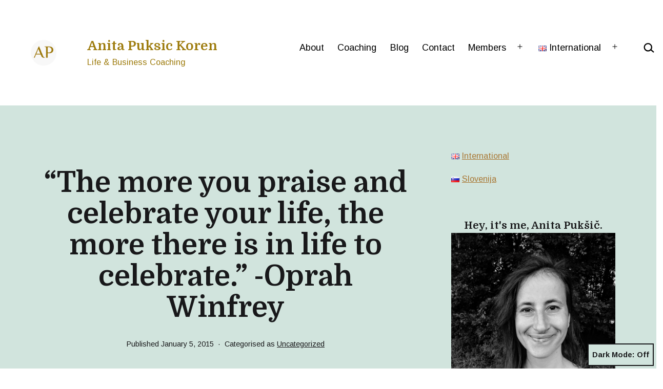

--- FILE ---
content_type: text/html; charset=utf-8
request_url: https://www.google.com/recaptcha/api2/aframe
body_size: 268
content:
<!DOCTYPE HTML><html><head><meta http-equiv="content-type" content="text/html; charset=UTF-8"></head><body><script nonce="GbH6IsXOz4m_LwGh8oSW9w">/** Anti-fraud and anti-abuse applications only. See google.com/recaptcha */ try{var clients={'sodar':'https://pagead2.googlesyndication.com/pagead/sodar?'};window.addEventListener("message",function(a){try{if(a.source===window.parent){var b=JSON.parse(a.data);var c=clients[b['id']];if(c){var d=document.createElement('img');d.src=c+b['params']+'&rc='+(localStorage.getItem("rc::a")?sessionStorage.getItem("rc::b"):"");window.document.body.appendChild(d);sessionStorage.setItem("rc::e",parseInt(sessionStorage.getItem("rc::e")||0)+1);localStorage.setItem("rc::h",'1763939401713');}}}catch(b){}});window.parent.postMessage("_grecaptcha_ready", "*");}catch(b){}</script></body></html>

--- FILE ---
content_type: text/css
request_url: https://anitapuksic.com/wp-content/uploads/so-css/so-css-twentytwentyone.css?ver=1653304143
body_size: 394
content:
@media only screen and (min-width: 320px) {
  .site-header > .site-logo {
    width: auto;
    margin-right: 30px;
    padding: 30px;
    border: none;
    margin: 30px;
    margin-bottom: 30px;
  }
}

.extendedwopts-md-left.awac.widget.text-3 {
  color: #000000;
  background-color: #dff2f1;
  padding: 20px;
}

.extendedwopts-md-left.awac.widget.text-5 {
  background-color: #dff2f1;
  padding: 20px;
}

.extendedwopts-md-left.awac.widget.text-6 {
  padding: 20px;
  background-color: #ccfeba;
}

.extendedwopts-md-left.awac.widget.text-4 {
  padding: 20px;
  background-color: #ccfeba;
}

.page-id-44267 .entry-title {
  display: none;
}

.page-id-44377 .entry-title {
  display: none;
}

.page-id-44417 .entry-title {
  display: none;
}

.page-id-44397 .entry-title {
  display: none;
}

.page-id-44045 .entry-title {
  display: none;
}

.page-id-43835 .entry-title {
  display: none;
}

.page-id-44601 .entry-title {
  display: none;
}

.page-id-44657 .entry-title {
  display: none;
}

.page-id-44663 .entry-title {
  display: none;
}

li {
  padding-bottom: 20px;
}

.attachment-post-thumbnail.size-post-thumbnail.wp-post-image {
  display: none;
}

.free {
  display: none;
}

/*Learn Press Lesson Template Design Changes*/

.content-item-description.lesson-description {
  padding: 50px;
  margin-bottom: 30px;
}

.has-h-2-font-size strong {
  font-size: 48px;
  margin-bottom: 30px;
}

#learn-press-content-item .has-normal-font-size {
  color: rgb(0, 0, 0)!important;
  font-size: 18px !important;
}

#learn-press-content-item .has-small-font-size {
  color: rgb(0, 0, 0)!important;
  font-size: 16.2px;
}

.meta-item.meta-item-student {
  visibility: hidden;
}

.meta-item.meta-item-categories {
  visibility: hidden;
}

.arm_apply_coupon_btn.arm_form_field_submit_button.arm_form_field_container_button.arm_form_input_box.arm_material_input.arm_btn_style_border.md-button.md-ink-ripple {
  background-color: #000000;
  color: #000000;
}